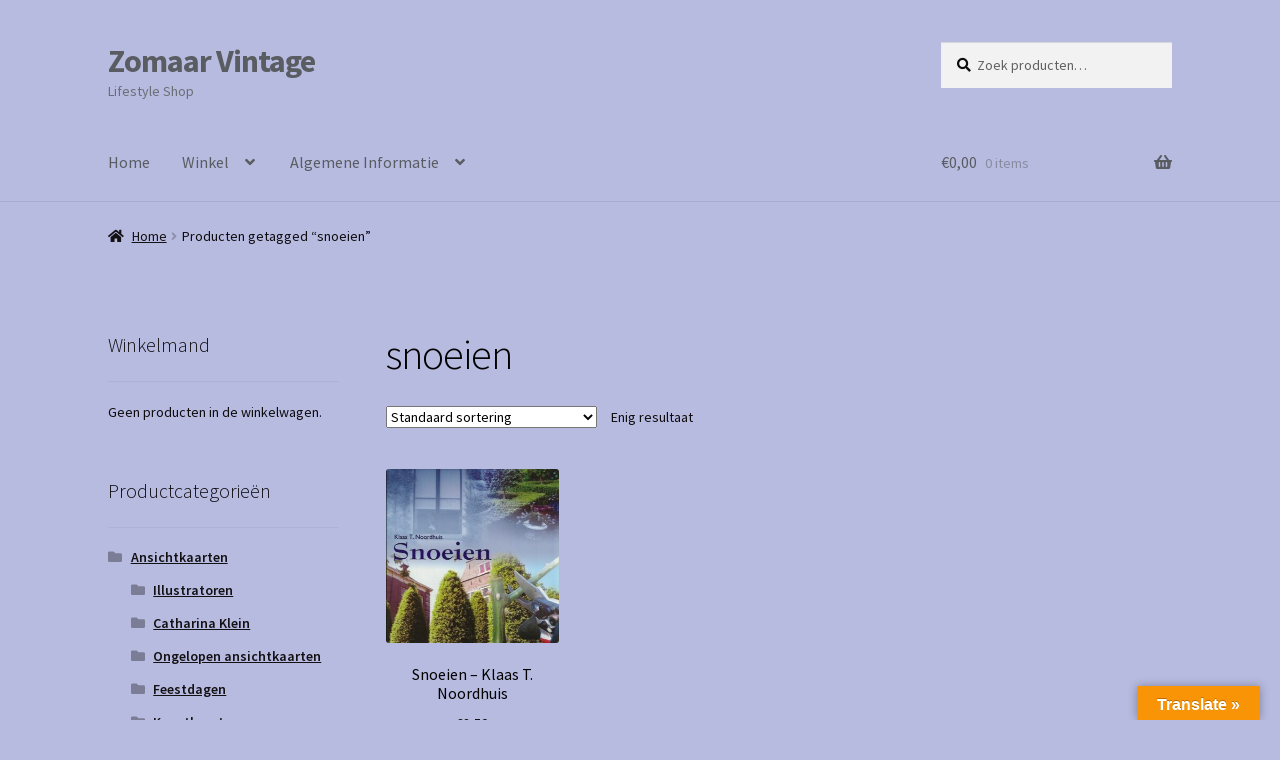

--- FILE ---
content_type: text/html; charset=UTF-8
request_url: https://www.zomaarvintage.nl/index.php/product-tag/snoeien/
body_size: 10150
content:
<!doctype html>
<html lang="nl-NL">
<head>
<meta charset="UTF-8">
<meta name="viewport" content="width=device-width, initial-scale=1">
<link rel="profile" href="http://gmpg.org/xfn/11">
<link rel="pingback" href="https://www.zomaarvintage.nl/xmlrpc.php">

<title>snoeien &#8211; Zomaar Vintage</title>
<meta name='robots' content='max-image-preview:large' />
<link rel='dns-prefetch' href='//translate.google.com' />
<link rel='dns-prefetch' href='//ws.sharethis.com' />
<link rel='dns-prefetch' href='//fonts.googleapis.com' />
<link rel="alternate" type="application/rss+xml" title="Zomaar Vintage &raquo; feed" href="https://www.zomaarvintage.nl/index.php/feed/" />
<link rel="alternate" type="application/rss+xml" title="Zomaar Vintage &raquo; snoeien Tag feed" href="https://www.zomaarvintage.nl/index.php/product-tag/snoeien/feed/" />
<style id='wp-img-auto-sizes-contain-inline-css'>
img:is([sizes=auto i],[sizes^="auto," i]){contain-intrinsic-size:3000px 1500px}
/*# sourceURL=wp-img-auto-sizes-contain-inline-css */
</style>
<style id='wp-block-library-inline-css'>
:root{--wp-block-synced-color:#7a00df;--wp-block-synced-color--rgb:122,0,223;--wp-bound-block-color:var(--wp-block-synced-color);--wp-editor-canvas-background:#ddd;--wp-admin-theme-color:#007cba;--wp-admin-theme-color--rgb:0,124,186;--wp-admin-theme-color-darker-10:#006ba1;--wp-admin-theme-color-darker-10--rgb:0,107,160.5;--wp-admin-theme-color-darker-20:#005a87;--wp-admin-theme-color-darker-20--rgb:0,90,135;--wp-admin-border-width-focus:2px}@media (min-resolution:192dpi){:root{--wp-admin-border-width-focus:1.5px}}.wp-element-button{cursor:pointer}:root .has-very-light-gray-background-color{background-color:#eee}:root .has-very-dark-gray-background-color{background-color:#313131}:root .has-very-light-gray-color{color:#eee}:root .has-very-dark-gray-color{color:#313131}:root .has-vivid-green-cyan-to-vivid-cyan-blue-gradient-background{background:linear-gradient(135deg,#00d084,#0693e3)}:root .has-purple-crush-gradient-background{background:linear-gradient(135deg,#34e2e4,#4721fb 50%,#ab1dfe)}:root .has-hazy-dawn-gradient-background{background:linear-gradient(135deg,#faaca8,#dad0ec)}:root .has-subdued-olive-gradient-background{background:linear-gradient(135deg,#fafae1,#67a671)}:root .has-atomic-cream-gradient-background{background:linear-gradient(135deg,#fdd79a,#004a59)}:root .has-nightshade-gradient-background{background:linear-gradient(135deg,#330968,#31cdcf)}:root .has-midnight-gradient-background{background:linear-gradient(135deg,#020381,#2874fc)}:root{--wp--preset--font-size--normal:16px;--wp--preset--font-size--huge:42px}.has-regular-font-size{font-size:1em}.has-larger-font-size{font-size:2.625em}.has-normal-font-size{font-size:var(--wp--preset--font-size--normal)}.has-huge-font-size{font-size:var(--wp--preset--font-size--huge)}.has-text-align-center{text-align:center}.has-text-align-left{text-align:left}.has-text-align-right{text-align:right}.has-fit-text{white-space:nowrap!important}#end-resizable-editor-section{display:none}.aligncenter{clear:both}.items-justified-left{justify-content:flex-start}.items-justified-center{justify-content:center}.items-justified-right{justify-content:flex-end}.items-justified-space-between{justify-content:space-between}.screen-reader-text{border:0;clip-path:inset(50%);height:1px;margin:-1px;overflow:hidden;padding:0;position:absolute;width:1px;word-wrap:normal!important}.screen-reader-text:focus{background-color:#ddd;clip-path:none;color:#444;display:block;font-size:1em;height:auto;left:5px;line-height:normal;padding:15px 23px 14px;text-decoration:none;top:5px;width:auto;z-index:100000}html :where(.has-border-color){border-style:solid}html :where([style*=border-top-color]){border-top-style:solid}html :where([style*=border-right-color]){border-right-style:solid}html :where([style*=border-bottom-color]){border-bottom-style:solid}html :where([style*=border-left-color]){border-left-style:solid}html :where([style*=border-width]){border-style:solid}html :where([style*=border-top-width]){border-top-style:solid}html :where([style*=border-right-width]){border-right-style:solid}html :where([style*=border-bottom-width]){border-bottom-style:solid}html :where([style*=border-left-width]){border-left-style:solid}html :where(img[class*=wp-image-]){height:auto;max-width:100%}:where(figure){margin:0 0 1em}html :where(.is-position-sticky){--wp-admin--admin-bar--position-offset:var(--wp-admin--admin-bar--height,0px)}@media screen and (max-width:600px){html :where(.is-position-sticky){--wp-admin--admin-bar--position-offset:0px}}

/*# sourceURL=wp-block-library-inline-css */
</style><style id='global-styles-inline-css'>
:root{--wp--preset--aspect-ratio--square: 1;--wp--preset--aspect-ratio--4-3: 4/3;--wp--preset--aspect-ratio--3-4: 3/4;--wp--preset--aspect-ratio--3-2: 3/2;--wp--preset--aspect-ratio--2-3: 2/3;--wp--preset--aspect-ratio--16-9: 16/9;--wp--preset--aspect-ratio--9-16: 9/16;--wp--preset--color--black: #000000;--wp--preset--color--cyan-bluish-gray: #abb8c3;--wp--preset--color--white: #ffffff;--wp--preset--color--pale-pink: #f78da7;--wp--preset--color--vivid-red: #cf2e2e;--wp--preset--color--luminous-vivid-orange: #ff6900;--wp--preset--color--luminous-vivid-amber: #fcb900;--wp--preset--color--light-green-cyan: #7bdcb5;--wp--preset--color--vivid-green-cyan: #00d084;--wp--preset--color--pale-cyan-blue: #8ed1fc;--wp--preset--color--vivid-cyan-blue: #0693e3;--wp--preset--color--vivid-purple: #9b51e0;--wp--preset--gradient--vivid-cyan-blue-to-vivid-purple: linear-gradient(135deg,rgb(6,147,227) 0%,rgb(155,81,224) 100%);--wp--preset--gradient--light-green-cyan-to-vivid-green-cyan: linear-gradient(135deg,rgb(122,220,180) 0%,rgb(0,208,130) 100%);--wp--preset--gradient--luminous-vivid-amber-to-luminous-vivid-orange: linear-gradient(135deg,rgb(252,185,0) 0%,rgb(255,105,0) 100%);--wp--preset--gradient--luminous-vivid-orange-to-vivid-red: linear-gradient(135deg,rgb(255,105,0) 0%,rgb(207,46,46) 100%);--wp--preset--gradient--very-light-gray-to-cyan-bluish-gray: linear-gradient(135deg,rgb(238,238,238) 0%,rgb(169,184,195) 100%);--wp--preset--gradient--cool-to-warm-spectrum: linear-gradient(135deg,rgb(74,234,220) 0%,rgb(151,120,209) 20%,rgb(207,42,186) 40%,rgb(238,44,130) 60%,rgb(251,105,98) 80%,rgb(254,248,76) 100%);--wp--preset--gradient--blush-light-purple: linear-gradient(135deg,rgb(255,206,236) 0%,rgb(152,150,240) 100%);--wp--preset--gradient--blush-bordeaux: linear-gradient(135deg,rgb(254,205,165) 0%,rgb(254,45,45) 50%,rgb(107,0,62) 100%);--wp--preset--gradient--luminous-dusk: linear-gradient(135deg,rgb(255,203,112) 0%,rgb(199,81,192) 50%,rgb(65,88,208) 100%);--wp--preset--gradient--pale-ocean: linear-gradient(135deg,rgb(255,245,203) 0%,rgb(182,227,212) 50%,rgb(51,167,181) 100%);--wp--preset--gradient--electric-grass: linear-gradient(135deg,rgb(202,248,128) 0%,rgb(113,206,126) 100%);--wp--preset--gradient--midnight: linear-gradient(135deg,rgb(2,3,129) 0%,rgb(40,116,252) 100%);--wp--preset--font-size--small: 14px;--wp--preset--font-size--medium: 23px;--wp--preset--font-size--large: 26px;--wp--preset--font-size--x-large: 42px;--wp--preset--font-size--normal: 16px;--wp--preset--font-size--huge: 37px;--wp--preset--spacing--20: 0.44rem;--wp--preset--spacing--30: 0.67rem;--wp--preset--spacing--40: 1rem;--wp--preset--spacing--50: 1.5rem;--wp--preset--spacing--60: 2.25rem;--wp--preset--spacing--70: 3.38rem;--wp--preset--spacing--80: 5.06rem;--wp--preset--shadow--natural: 6px 6px 9px rgba(0, 0, 0, 0.2);--wp--preset--shadow--deep: 12px 12px 50px rgba(0, 0, 0, 0.4);--wp--preset--shadow--sharp: 6px 6px 0px rgba(0, 0, 0, 0.2);--wp--preset--shadow--outlined: 6px 6px 0px -3px rgb(255, 255, 255), 6px 6px rgb(0, 0, 0);--wp--preset--shadow--crisp: 6px 6px 0px rgb(0, 0, 0);}:root :where(.is-layout-flow) > :first-child{margin-block-start: 0;}:root :where(.is-layout-flow) > :last-child{margin-block-end: 0;}:root :where(.is-layout-flow) > *{margin-block-start: 24px;margin-block-end: 0;}:root :where(.is-layout-constrained) > :first-child{margin-block-start: 0;}:root :where(.is-layout-constrained) > :last-child{margin-block-end: 0;}:root :where(.is-layout-constrained) > *{margin-block-start: 24px;margin-block-end: 0;}:root :where(.is-layout-flex){gap: 24px;}:root :where(.is-layout-grid){gap: 24px;}body .is-layout-flex{display: flex;}.is-layout-flex{flex-wrap: wrap;align-items: center;}.is-layout-flex > :is(*, div){margin: 0;}body .is-layout-grid{display: grid;}.is-layout-grid > :is(*, div){margin: 0;}.has-black-color{color: var(--wp--preset--color--black) !important;}.has-cyan-bluish-gray-color{color: var(--wp--preset--color--cyan-bluish-gray) !important;}.has-white-color{color: var(--wp--preset--color--white) !important;}.has-pale-pink-color{color: var(--wp--preset--color--pale-pink) !important;}.has-vivid-red-color{color: var(--wp--preset--color--vivid-red) !important;}.has-luminous-vivid-orange-color{color: var(--wp--preset--color--luminous-vivid-orange) !important;}.has-luminous-vivid-amber-color{color: var(--wp--preset--color--luminous-vivid-amber) !important;}.has-light-green-cyan-color{color: var(--wp--preset--color--light-green-cyan) !important;}.has-vivid-green-cyan-color{color: var(--wp--preset--color--vivid-green-cyan) !important;}.has-pale-cyan-blue-color{color: var(--wp--preset--color--pale-cyan-blue) !important;}.has-vivid-cyan-blue-color{color: var(--wp--preset--color--vivid-cyan-blue) !important;}.has-vivid-purple-color{color: var(--wp--preset--color--vivid-purple) !important;}.has-black-background-color{background-color: var(--wp--preset--color--black) !important;}.has-cyan-bluish-gray-background-color{background-color: var(--wp--preset--color--cyan-bluish-gray) !important;}.has-white-background-color{background-color: var(--wp--preset--color--white) !important;}.has-pale-pink-background-color{background-color: var(--wp--preset--color--pale-pink) !important;}.has-vivid-red-background-color{background-color: var(--wp--preset--color--vivid-red) !important;}.has-luminous-vivid-orange-background-color{background-color: var(--wp--preset--color--luminous-vivid-orange) !important;}.has-luminous-vivid-amber-background-color{background-color: var(--wp--preset--color--luminous-vivid-amber) !important;}.has-light-green-cyan-background-color{background-color: var(--wp--preset--color--light-green-cyan) !important;}.has-vivid-green-cyan-background-color{background-color: var(--wp--preset--color--vivid-green-cyan) !important;}.has-pale-cyan-blue-background-color{background-color: var(--wp--preset--color--pale-cyan-blue) !important;}.has-vivid-cyan-blue-background-color{background-color: var(--wp--preset--color--vivid-cyan-blue) !important;}.has-vivid-purple-background-color{background-color: var(--wp--preset--color--vivid-purple) !important;}.has-black-border-color{border-color: var(--wp--preset--color--black) !important;}.has-cyan-bluish-gray-border-color{border-color: var(--wp--preset--color--cyan-bluish-gray) !important;}.has-white-border-color{border-color: var(--wp--preset--color--white) !important;}.has-pale-pink-border-color{border-color: var(--wp--preset--color--pale-pink) !important;}.has-vivid-red-border-color{border-color: var(--wp--preset--color--vivid-red) !important;}.has-luminous-vivid-orange-border-color{border-color: var(--wp--preset--color--luminous-vivid-orange) !important;}.has-luminous-vivid-amber-border-color{border-color: var(--wp--preset--color--luminous-vivid-amber) !important;}.has-light-green-cyan-border-color{border-color: var(--wp--preset--color--light-green-cyan) !important;}.has-vivid-green-cyan-border-color{border-color: var(--wp--preset--color--vivid-green-cyan) !important;}.has-pale-cyan-blue-border-color{border-color: var(--wp--preset--color--pale-cyan-blue) !important;}.has-vivid-cyan-blue-border-color{border-color: var(--wp--preset--color--vivid-cyan-blue) !important;}.has-vivid-purple-border-color{border-color: var(--wp--preset--color--vivid-purple) !important;}.has-vivid-cyan-blue-to-vivid-purple-gradient-background{background: var(--wp--preset--gradient--vivid-cyan-blue-to-vivid-purple) !important;}.has-light-green-cyan-to-vivid-green-cyan-gradient-background{background: var(--wp--preset--gradient--light-green-cyan-to-vivid-green-cyan) !important;}.has-luminous-vivid-amber-to-luminous-vivid-orange-gradient-background{background: var(--wp--preset--gradient--luminous-vivid-amber-to-luminous-vivid-orange) !important;}.has-luminous-vivid-orange-to-vivid-red-gradient-background{background: var(--wp--preset--gradient--luminous-vivid-orange-to-vivid-red) !important;}.has-very-light-gray-to-cyan-bluish-gray-gradient-background{background: var(--wp--preset--gradient--very-light-gray-to-cyan-bluish-gray) !important;}.has-cool-to-warm-spectrum-gradient-background{background: var(--wp--preset--gradient--cool-to-warm-spectrum) !important;}.has-blush-light-purple-gradient-background{background: var(--wp--preset--gradient--blush-light-purple) !important;}.has-blush-bordeaux-gradient-background{background: var(--wp--preset--gradient--blush-bordeaux) !important;}.has-luminous-dusk-gradient-background{background: var(--wp--preset--gradient--luminous-dusk) !important;}.has-pale-ocean-gradient-background{background: var(--wp--preset--gradient--pale-ocean) !important;}.has-electric-grass-gradient-background{background: var(--wp--preset--gradient--electric-grass) !important;}.has-midnight-gradient-background{background: var(--wp--preset--gradient--midnight) !important;}.has-small-font-size{font-size: var(--wp--preset--font-size--small) !important;}.has-medium-font-size{font-size: var(--wp--preset--font-size--medium) !important;}.has-large-font-size{font-size: var(--wp--preset--font-size--large) !important;}.has-x-large-font-size{font-size: var(--wp--preset--font-size--x-large) !important;}
/*# sourceURL=global-styles-inline-css */
</style>

<style id='classic-theme-styles-inline-css'>
/*! This file is auto-generated */
.wp-block-button__link{color:#fff;background-color:#32373c;border-radius:9999px;box-shadow:none;text-decoration:none;padding:calc(.667em + 2px) calc(1.333em + 2px);font-size:1.125em}.wp-block-file__button{background:#32373c;color:#fff;text-decoration:none}
/*# sourceURL=/wp-includes/css/classic-themes.min.css */
</style>
<style id='woocommerce-inline-inline-css'>
.woocommerce form .form-row .required { visibility: visible; }
/*# sourceURL=woocommerce-inline-inline-css */
</style>
<link rel='stylesheet' id='wpo_min-header-0-css' href='https://www.zomaarvintage.nl/wp-content/cache/wpo-minify/1767278939/assets/wpo-minify-header-e2136686.min.css' media='all' />
<script src="https://www.zomaarvintage.nl/wp-content/cache/wpo-minify/1767278939/assets/wpo-minify-header-7bab0e4d.min.js" id="wpo_min-header-0-js"></script>
<script id="wpo_min-header-1-js-extra">
var wc_add_to_cart_params = {"ajax_url":"/wp-admin/admin-ajax.php","wc_ajax_url":"/?wc-ajax=%%endpoint%%","i18n_view_cart":"Bekijk winkelwagen","cart_url":"https://www.zomaarvintage.nl/index.php/winkel/winkelmand/","is_cart":"","cart_redirect_after_add":"no"};
var woocommerce_params = {"ajax_url":"/wp-admin/admin-ajax.php","wc_ajax_url":"/?wc-ajax=%%endpoint%%","i18n_password_show":"Wachtwoord weergeven","i18n_password_hide":"Wachtwoord verbergen"};
var wc_cart_fragments_params = {"ajax_url":"/wp-admin/admin-ajax.php","wc_ajax_url":"/?wc-ajax=%%endpoint%%","cart_hash_key":"wc_cart_hash_74e5ac434c26ba61c117ba4382841c80","fragment_name":"wc_fragments_74e5ac434c26ba61c117ba4382841c80","request_timeout":"5000"};
//# sourceURL=wpo_min-header-1-js-extra
</script>
<script src="https://www.zomaarvintage.nl/wp-content/cache/wpo-minify/1767278939/assets/wpo-minify-header-30eb46e7.min.js" id="wpo_min-header-1-js" defer data-wp-strategy="defer"></script>
<script id='st_insights_js' src="https://ws.sharethis.com/button/st_insights.js?publisher=eba0f3ba-f9ab-408c-bc68-c28af5afe749&amp;product=feather&amp;ver=1762938506" id="feather-sharethis-js"></script>
<link rel="https://api.w.org/" href="https://www.zomaarvintage.nl/index.php/wp-json/" /><link rel="alternate" title="JSON" type="application/json" href="https://www.zomaarvintage.nl/index.php/wp-json/wp/v2/product_tag/2171" /><link rel="EditURI" type="application/rsd+xml" title="RSD" href="https://www.zomaarvintage.nl/xmlrpc.php?rsd" />
<meta name="generator" content="WordPress 6.9" />
<meta name="generator" content="WooCommerce 10.4.3" />
<style>#google_language_translator{width:auto!important;}div.skiptranslate.goog-te-gadget{display:inline!important;}.goog-tooltip{display: none!important;}.goog-tooltip:hover{display: none!important;}.goog-text-highlight{background-color:transparent!important;border:none!important;box-shadow:none!important;}#google_language_translator select.goog-te-combo{color:#32373c;}#google_language_translator{color:transparent;}body{top:0px!important;}#goog-gt-{display:none!important;}font font{background-color:transparent!important;box-shadow:none!important;position:initial!important;}#glt-translate-trigger > span{color:#ffffff;}#glt-translate-trigger{background:#f89406;}</style>	<noscript><style>.woocommerce-product-gallery{ opacity: 1 !important; }</style></noscript>
	
<style type="text/css"></style>
<meta property="fb:app_id" content="https://www.facebook.com/zomaarvintage/" /><script>
			window.fbAsyncInit = function() {
				FB.init({
					appId      : https://www.facebook.com/zomaarvintage/,
					xfbml      : true,
					version    : 'v2.8'
				});
				FB.AppEvents.logPageView();
			};

			(function(d, s, id){
				var js, fjs = d.getElementsByTagName(s)[0];
				if (d.getElementById(id)) {return;}
				js = d.createElement(s); js.id = id;
				js.src = "https://connect.facebook.net/en_US/sdk.js";
				fjs.parentNode.insertBefore(js, fjs);
			}(document, 'script', 'facebook-jssdk'));
		</script><style id="custom-background-css">
body.custom-background { background-color: #b7bbe0; }
</style>
	<style>
.synved-social-resolution-single {
display: inline-block;
}
.synved-social-resolution-normal {
display: inline-block;
}
.synved-social-resolution-hidef {
display: none;
}

@media only screen and (min--moz-device-pixel-ratio: 2),
only screen and (-o-min-device-pixel-ratio: 2/1),
only screen and (-webkit-min-device-pixel-ratio: 2),
only screen and (min-device-pixel-ratio: 2),
only screen and (min-resolution: 2dppx),
only screen and (min-resolution: 192dpi) {
	.synved-social-resolution-normal {
	display: none;
	}
	.synved-social-resolution-hidef {
	display: inline-block;
	}
}
</style><link rel="icon" href="https://www.zomaarvintage.nl/wp-content/uploads/2015/09/cropped-cropped-cropped-cropped-cropped-nl_NL_image_header_5-2-32x32.jpg" sizes="32x32" />
<link rel="icon" href="https://www.zomaarvintage.nl/wp-content/uploads/2015/09/cropped-cropped-cropped-cropped-cropped-nl_NL_image_header_5-2-192x192.jpg" sizes="192x192" />
<link rel="apple-touch-icon" href="https://www.zomaarvintage.nl/wp-content/uploads/2015/09/cropped-cropped-cropped-cropped-cropped-nl_NL_image_header_5-2-180x180.jpg" />
<meta name="msapplication-TileImage" content="https://www.zomaarvintage.nl/wp-content/uploads/2015/09/cropped-cropped-cropped-cropped-cropped-nl_NL_image_header_5-2-270x270.jpg" />
<link rel='stylesheet' id='wpo_min-footer-0-css' href='https://www.zomaarvintage.nl/wp-content/cache/wpo-minify/1767278939/assets/wpo-minify-footer-17ad1091.min.css' media='all' />
</head>

<body class="archive tax-product_tag term-snoeien term-2171 custom-background wp-embed-responsive wp-theme-storefront theme-storefront woocommerce woocommerce-page woocommerce-no-js storefront-align-wide left-sidebar woocommerce-active">



<div id="page" class="hfeed site">
	
	<header id="masthead" class="site-header" role="banner" style="">

		<div class="col-full">		<a class="skip-link screen-reader-text" href="#site-navigation">Ga door naar navigatie</a>
		<a class="skip-link screen-reader-text" href="#content">Ga naar de inhoud</a>
				<div class="site-branding">
			<div class="beta site-title"><a href="https://www.zomaarvintage.nl/" rel="home">Zomaar Vintage</a></div><p class="site-description">Lifestyle Shop</p>		</div>
					<div class="site-search">
				<div class="widget woocommerce widget_product_search"><form role="search" method="get" class="woocommerce-product-search" action="https://www.zomaarvintage.nl/">
	<label class="screen-reader-text" for="woocommerce-product-search-field-0">Zoeken naar:</label>
	<input type="search" id="woocommerce-product-search-field-0" class="search-field" placeholder="Zoek producten&hellip;" value="" name="s" />
	<button type="submit" value="Zoeken" class="">Zoeken</button>
	<input type="hidden" name="post_type" value="product" />
</form>
</div>			</div>
			</div><div class="storefront-primary-navigation"><div class="col-full">		<nav id="site-navigation" class="main-navigation" role="navigation" aria-label="Hoofdmenu">
		<button id="site-navigation-menu-toggle" class="menu-toggle" aria-controls="site-navigation" aria-expanded="false"><span>Menu</span></button>
			<div class="menu"><ul>
<li ><a href="https://www.zomaarvintage.nl/">Home</a></li><li class="page_item page-item-4 current_page_parent page_item_has_children"><a href="https://www.zomaarvintage.nl/index.php/winkel/">Winkel</a>
<ul class='children'>
	<li class="page_item page-item-6"><a href="https://www.zomaarvintage.nl/index.php/winkel/afrekenen/">Afrekenen</a></li>
	<li class="page_item page-item-5"><a href="https://www.zomaarvintage.nl/index.php/winkel/winkelmand/">Winkelmand</a></li>
</ul>
</li>
<li class="page_item page-item-1423 page_item_has_children"><a href="https://www.zomaarvintage.nl/index.php/algemene-informatie/">Algemene Informatie</a>
<ul class='children'>
	<li class="page_item page-item-2"><a href="https://www.zomaarvintage.nl/index.php/algemene-informatie/algemene-voorwaarden/">Algemene voorwaarden</a></li>
	<li class="page_item page-item-177"><a href="https://www.zomaarvintage.nl/index.php/algemene-informatie/betaling-en-verzending/">Betaling en verzending</a></li>
	<li class="page_item page-item-23585"><a href="https://www.zomaarvintage.nl/index.php/algemene-informatie/privacybeleid/">Privacybeleid</a></li>
</ul>
</li>
</ul></div>
<div class="menu"><ul>
<li ><a href="https://www.zomaarvintage.nl/">Home</a></li><li class="page_item page-item-4 current_page_parent page_item_has_children"><a href="https://www.zomaarvintage.nl/index.php/winkel/">Winkel</a>
<ul class='children'>
	<li class="page_item page-item-6"><a href="https://www.zomaarvintage.nl/index.php/winkel/afrekenen/">Afrekenen</a></li>
	<li class="page_item page-item-5"><a href="https://www.zomaarvintage.nl/index.php/winkel/winkelmand/">Winkelmand</a></li>
</ul>
</li>
<li class="page_item page-item-1423 page_item_has_children"><a href="https://www.zomaarvintage.nl/index.php/algemene-informatie/">Algemene Informatie</a>
<ul class='children'>
	<li class="page_item page-item-2"><a href="https://www.zomaarvintage.nl/index.php/algemene-informatie/algemene-voorwaarden/">Algemene voorwaarden</a></li>
	<li class="page_item page-item-177"><a href="https://www.zomaarvintage.nl/index.php/algemene-informatie/betaling-en-verzending/">Betaling en verzending</a></li>
	<li class="page_item page-item-23585"><a href="https://www.zomaarvintage.nl/index.php/algemene-informatie/privacybeleid/">Privacybeleid</a></li>
</ul>
</li>
</ul></div>
		</nav><!-- #site-navigation -->
				<ul id="site-header-cart" class="site-header-cart menu">
			<li class="">
							<a class="cart-contents" href="https://www.zomaarvintage.nl/index.php/winkel/winkelmand/" title="Bekijk je winkelwagen">
								<span class="woocommerce-Price-amount amount"><span class="woocommerce-Price-currencySymbol">&euro;</span>0,00</span> <span class="count">0 items</span>
			</a>
					</li>
			<li>
				<div class="widget woocommerce widget_shopping_cart"><div class="widget_shopping_cart_content"></div></div>			</li>
		</ul>
			</div></div>
	</header><!-- #masthead -->

	<div class="storefront-breadcrumb"><div class="col-full"><nav class="woocommerce-breadcrumb" aria-label="kruimelpad"><a href="https://www.zomaarvintage.nl">Home</a><span class="breadcrumb-separator"> / </span>Producten getagged &ldquo;snoeien&rdquo;</nav></div></div>
	<div id="content" class="site-content" tabindex="-1">
		<div class="col-full">

		<div class="woocommerce"></div>		<div id="primary" class="content-area">
			<main id="main" class="site-main" role="main">
		<header class="woocommerce-products-header">
			<h1 class="woocommerce-products-header__title page-title">snoeien</h1>
	
	</header>
<div class="storefront-sorting"><div class="woocommerce-notices-wrapper"></div><form class="woocommerce-ordering" method="get">
		<select
		name="orderby"
		class="orderby"
					aria-label="Winkelbestelling"
			>
					<option value="menu_order"  selected='selected'>Standaard sortering</option>
					<option value="popularity" >Sorteer op populariteit</option>
					<option value="date" >Sorteren op nieuwste</option>
					<option value="price" >Sorteer op prijs: laag naar hoog</option>
					<option value="price-desc" >Sorteer op prijs: hoog naar laag</option>
			</select>
	<input type="hidden" name="paged" value="1" />
	</form>
<p class="woocommerce-result-count" role="alert" aria-relevant="all" >
	Enig resultaat</p>
</div><ul class="products columns-4">
<li class="product type-product post-24314 status-publish first instock product_cat-bloemen-planten-tuin product_cat-boeken product_tag-klaas-t-noordhuis product_tag-snoeien has-post-thumbnail shipping-taxable purchasable product-type-simple">
	<a href="https://www.zomaarvintage.nl/index.php/product/snoeien-klaas-t-noordhuis/" class="woocommerce-LoopProduct-link woocommerce-loop-product__link"><img width="324" height="324" src="https://www.zomaarvintage.nl/wp-content/uploads/2021/02/Snoeien-1-324x324.jpg" class="attachment-woocommerce_thumbnail size-woocommerce_thumbnail" alt="Snoeien  -  Klaas T. Noordhuis" decoding="async" fetchpriority="high" srcset="https://www.zomaarvintage.nl/wp-content/uploads/2021/02/Snoeien-1-324x324.jpg 324w, https://www.zomaarvintage.nl/wp-content/uploads/2021/02/Snoeien-1-150x150.jpg 150w, https://www.zomaarvintage.nl/wp-content/uploads/2021/02/Snoeien-1-100x100.jpg 100w" sizes="(max-width: 324px) 100vw, 324px" /><h2 class="woocommerce-loop-product__title">Snoeien  &#8211;  Klaas T. Noordhuis</h2>
	<span class="price"><span class="woocommerce-Price-amount amount"><bdi><span class="woocommerce-Price-currencySymbol">&euro;</span>2,50</bdi></span></span>
</a><a href="/index.php/product-tag/snoeien/?add-to-cart=24314" aria-describedby="woocommerce_loop_add_to_cart_link_describedby_24314" data-quantity="1" class="button product_type_simple add_to_cart_button ajax_add_to_cart" data-product_id="24314" data-product_sku="" aria-label="Toevoegen aan winkelwagen: &ldquo;Snoeien  -  Klaas T. Noordhuis&ldquo;" rel="nofollow" data-success_message="&ldquo;Snoeien  -  Klaas T. Noordhuis&rdquo; is toegevoegd aan je winkelwagen" role="button">Toevoegen aan winkelwagen</a>	<span id="woocommerce_loop_add_to_cart_link_describedby_24314" class="screen-reader-text">
			</span>
</li>
</ul>
<div class="storefront-sorting"><form class="woocommerce-ordering" method="get">
		<select
		name="orderby"
		class="orderby"
					aria-label="Winkelbestelling"
			>
					<option value="menu_order"  selected='selected'>Standaard sortering</option>
					<option value="popularity" >Sorteer op populariteit</option>
					<option value="date" >Sorteren op nieuwste</option>
					<option value="price" >Sorteer op prijs: laag naar hoog</option>
					<option value="price-desc" >Sorteer op prijs: hoog naar laag</option>
			</select>
	<input type="hidden" name="paged" value="1" />
	</form>
<p class="woocommerce-result-count" role="alert" aria-relevant="all" >
	Enig resultaat</p>
</div>			</main><!-- #main -->
		</div><!-- #primary -->

		
<div id="secondary" class="widget-area" role="complementary">
	<div id="woocommerce_widget_cart-2" class="widget woocommerce widget_shopping_cart"><span class="gamma widget-title">Winkelmand</span><div class="widget_shopping_cart_content"></div></div><div id="woocommerce_product_categories-2" class="widget woocommerce widget_product_categories"><span class="gamma widget-title">Productcategorieën</span><ul class="product-categories"><li class="cat-item cat-item-10 cat-parent"><a href="https://www.zomaarvintage.nl/index.php/product-categorie/vintage-ansichtkaarten-oude-ansichtkaarten-nederlandse-illustratoren-oude-kinderkaarten-vintage-kaarten-sprookjes-vintage-postcards/">Ansichtkaarten</a><ul class='children'>
<li class="cat-item cat-item-62"><a href="https://www.zomaarvintage.nl/index.php/product-categorie/vintage-ansichtkaarten-oude-ansichtkaarten-nederlandse-illustratoren-oude-kinderkaarten-vintage-kaarten-sprookjes-vintage-postcards/ansichtkaarten-vintage-ansichtkaarten/">Illustratoren</a></li>
<li class="cat-item cat-item-3379"><a href="https://www.zomaarvintage.nl/index.php/product-categorie/vintage-ansichtkaarten-oude-ansichtkaarten-nederlandse-illustratoren-oude-kinderkaarten-vintage-kaarten-sprookjes-vintage-postcards/catharina-klein/">Catharina Klein</a></li>
<li class="cat-item cat-item-63"><a href="https://www.zomaarvintage.nl/index.php/product-categorie/vintage-ansichtkaarten-oude-ansichtkaarten-nederlandse-illustratoren-oude-kinderkaarten-vintage-kaarten-sprookjes-vintage-postcards/ansichtkaarten-ongelopen/">Ongelopen ansichtkaarten</a></li>
<li class="cat-item cat-item-79"><a href="https://www.zomaarvintage.nl/index.php/product-categorie/vintage-ansichtkaarten-oude-ansichtkaarten-nederlandse-illustratoren-oude-kinderkaarten-vintage-kaarten-sprookjes-vintage-postcards/kerst-nieuwjaar-pasen/">Feestdagen</a></li>
<li class="cat-item cat-item-2336"><a href="https://www.zomaarvintage.nl/index.php/product-categorie/vintage-ansichtkaarten-oude-ansichtkaarten-nederlandse-illustratoren-oude-kinderkaarten-vintage-kaarten-sprookjes-vintage-postcards/kunstkaarten/">Kunstkaarten</a></li>
<li class="cat-item cat-item-126"><a href="https://www.zomaarvintage.nl/index.php/product-categorie/vintage-ansichtkaarten-oude-ansichtkaarten-nederlandse-illustratoren-oude-kinderkaarten-vintage-kaarten-sprookjes-vintage-postcards/fotokaarten/">Fotokaarten</a></li>
<li class="cat-item cat-item-178"><a href="https://www.zomaarvintage.nl/index.php/product-categorie/vintage-ansichtkaarten-oude-ansichtkaarten-nederlandse-illustratoren-oude-kinderkaarten-vintage-kaarten-sprookjes-vintage-postcards/plaatjes/">Plaatjes en stikkers</a></li>
</ul>
</li>
<li class="cat-item cat-item-24 cat-parent"><a href="https://www.zomaarvintage.nl/index.php/product-categorie/kinderboeken-oude-kinderboeken-pop-up-boeken-prentenboeken-vintage-sprookjes/">Kinderboeken (oud) - tot 1990</a><ul class='children'>
<li class="cat-item cat-item-4155"><a href="https://www.zomaarvintage.nl/index.php/product-categorie/kinderboeken-oude-kinderboeken-pop-up-boeken-prentenboeken-vintage-sprookjes/beatrix-potter/">Beatrix Potter</a></li>
<li class="cat-item cat-item-5197"><a href="https://www.zomaarvintage.nl/index.php/product-categorie/kinderboeken-oude-kinderboeken-pop-up-boeken-prentenboeken-vintage-sprookjes/karton/">Kartonboekjes</a></li>
<li class="cat-item cat-item-3184"><a href="https://www.zomaarvintage.nl/index.php/product-categorie/kinderboeken-oude-kinderboeken-pop-up-boeken-prentenboeken-vintage-sprookjes/pixi/">Pixi- en Pico boekjes</a></li>
<li class="cat-item cat-item-1103"><a href="https://www.zomaarvintage.nl/index.php/product-categorie/kinderboeken-oude-kinderboeken-pop-up-boeken-prentenboeken-vintage-sprookjes/engels-duitstalig/">Engels-, Duits- en Franstalig</a></li>
<li class="cat-item cat-item-717"><a href="https://www.zomaarvintage.nl/index.php/product-categorie/kinderboeken-oude-kinderboeken-pop-up-boeken-prentenboeken-vintage-sprookjes/educatief/">Educatief</a></li>
<li class="cat-item cat-item-156"><a href="https://www.zomaarvintage.nl/index.php/product-categorie/kinderboeken-oude-kinderboeken-pop-up-boeken-prentenboeken-vintage-sprookjes/pop-up/">Pop-up</a></li>
<li class="cat-item cat-item-78"><a href="https://www.zomaarvintage.nl/index.php/product-categorie/kinderboeken-oude-kinderboeken-pop-up-boeken-prentenboeken-vintage-sprookjes/sprookjes/">Sprookjes</a></li>
</ul>
</li>
<li class="cat-item cat-item-1206 cat-parent"><a href="https://www.zomaarvintage.nl/index.php/product-categorie/kinderboeken-na-1990/">Kinderboeken - vanaf 1990</a><ul class='children'>
<li class="cat-item cat-item-2494"><a href="https://www.zomaarvintage.nl/index.php/product-categorie/kinderboeken-na-1990/cd/">CD's</a></li>
</ul>
</li>
<li class="cat-item cat-item-1157 cat-parent"><a href="https://www.zomaarvintage.nl/index.php/product-categorie/boeken/">Boeken - Allerlei</a><ul class='children'>
<li class="cat-item cat-item-3449"><a href="https://www.zomaarvintage.nl/index.php/product-categorie/boeken/bloemen-planten-tuin/">Bloemen en planten</a></li>
<li class="cat-item cat-item-3254"><a href="https://www.zomaarvintage.nl/index.php/product-categorie/boeken/thriller/">Thrillers</a></li>
<li class="cat-item cat-item-2065"><a href="https://www.zomaarvintage.nl/index.php/product-categorie/boeken/kookboeken/">Kookboeken</a></li>
<li class="cat-item cat-item-2178"><a href="https://www.zomaarvintage.nl/index.php/product-categorie/boeken/litaratuur/">Literatuur</a></li>
</ul>
</li>
<li class="cat-item cat-item-334 cat-parent"><a href="https://www.zomaarvintage.nl/index.php/product-categorie/baby-vintage-babykleding/">Babyspul</a><ul class='children'>
<li class="cat-item cat-item-16"><a href="https://www.zomaarvintage.nl/index.php/product-categorie/baby-vintage-babykleding/kinderhoekje-baby-vintage-babykleding-babyjurkje/">Babykleding</a></li>
</ul>
</li>
<li class="cat-item cat-item-9 cat-parent"><a href="https://www.zomaarvintage.nl/index.php/product-categorie/serviesgoed-brocante-serviesgoed-brocante-aardewerk-kop-en-schotel-theepot-mosa/">Serviesgoed</a><ul class='children'>
<li class="cat-item cat-item-30 cat-parent"><a href="https://www.zomaarvintage.nl/index.php/product-categorie/serviesgoed-brocante-serviesgoed-brocante-aardewerk-kop-en-schotel-theepot-mosa/brocante/">Brocante</a>	<ul class='children'>
<li class="cat-item cat-item-2487"><a href="https://www.zomaarvintage.nl/index.php/product-categorie/serviesgoed-brocante-serviesgoed-brocante-aardewerk-kop-en-schotel-theepot-mosa/brocante/porselein-aardewerk-beeldjes-borden/">Divers porselein en aardewerk</a></li>
	</ul>
</li>
<li class="cat-item cat-item-31 cat-parent"><a href="https://www.zomaarvintage.nl/index.php/product-categorie/serviesgoed-brocante-serviesgoed-brocante-aardewerk-kop-en-schotel-theepot-mosa/vintage-serviesgoed-schalen-theepot-arzberg-koffiepot-schaal-kop-en-schotels/">Vintage</a>	<ul class='children'>
<li class="cat-item cat-item-1537"><a href="https://www.zomaarvintage.nl/index.php/product-categorie/serviesgoed-brocante-serviesgoed-brocante-aardewerk-kop-en-schotel-theepot-mosa/vintage-serviesgoed-schalen-theepot-arzberg-koffiepot-schaal-kop-en-schotels/nordic-vintage/">Nordic</a></li>
<li class="cat-item cat-item-1527"><a href="https://www.zomaarvintage.nl/index.php/product-categorie/serviesgoed-brocante-serviesgoed-brocante-aardewerk-kop-en-schotel-theepot-mosa/vintage-serviesgoed-schalen-theepot-arzberg-koffiepot-schaal-kop-en-schotels/engels/">Engels aardewerk</a></li>
<li class="cat-item cat-item-108"><a href="https://www.zomaarvintage.nl/index.php/product-categorie/serviesgoed-brocante-serviesgoed-brocante-aardewerk-kop-en-schotel-theepot-mosa/vintage-serviesgoed-schalen-theepot-arzberg-koffiepot-schaal-kop-en-schotels/vintage/">Arzberg</a></li>
	</ul>
</li>
<li class="cat-item cat-item-32"><a href="https://www.zomaarvintage.nl/index.php/product-categorie/serviesgoed-brocante-serviesgoed-brocante-aardewerk-kop-en-schotel-theepot-mosa/glaswerk-vintage-glaswerk-brocante-glaswerk/">Glaswerk</a></li>
</ul>
</li>
<li class="cat-item cat-item-6 cat-parent"><a href="https://www.zomaarvintage.nl/index.php/product-categorie/vintage-en-wonen-vintage-lamp-krukje-lamp-koffer/">Wonen</a><ul class='children'>
<li class="cat-item cat-item-3922"><a href="https://www.zomaarvintage.nl/index.php/product-categorie/vintage-en-wonen-vintage-lamp-krukje-lamp-koffer/zilver/">Zilver</a></li>
</ul>
</li>
<li class="cat-item cat-item-7"><a href="https://www.zomaarvintage.nl/index.php/product-categorie/mode-en-accessoires-ketting-ringen-sjaaltjes/">Mode accessoires en sieraden</a></li>
<li class="cat-item cat-item-33"><a href="https://www.zomaarvintage.nl/index.php/product-categorie/broches-vintage/">Vintage broches</a></li>
<li class="cat-item cat-item-27 cat-parent"><a href="https://www.zomaarvintage.nl/index.php/product-categorie/puzzel-spel/">Puzzels, spellen en speelgoed - Uitverkoop spellen en puzzels.</a><ul class='children'>
<li class="cat-item cat-item-581"><a href="https://www.zomaarvintage.nl/index.php/product-categorie/puzzel-spel/kwartet/">Kwartetspellen</a></li>
<li class="cat-item cat-item-64 cat-parent"><a href="https://www.zomaarvintage.nl/index.php/product-categorie/puzzel-spel/puzzels/">Puzzels</a>	<ul class='children'>
<li class="cat-item cat-item-544"><a href="https://www.zomaarvintage.nl/index.php/product-categorie/puzzel-spel/puzzels/houten-puzzel/">Houten puzzels</a></li>
<li class="cat-item cat-item-76"><a href="https://www.zomaarvintage.nl/index.php/product-categorie/puzzel-spel/puzzels/sprookjes-puzzels/">Sprookjes puzzels</a></li>
	</ul>
</li>
</ul>
</li>
<li class="cat-item cat-item-25"><a href="https://www.zomaarvintage.nl/index.php/product-categorie/verkocht/">Zomaar Verkocht</a></li>
<li class="cat-item cat-item-777"><a href="https://www.zomaarvintage.nl/index.php/product-categorie/test/">...</a></li>
</ul></div><div id="synved_social_share-2" class="widget widget_synved_social_share"><span class="gamma widget-title">Sharing</span><div><a class="synved-social-button synved-social-button-share synved-social-size-24 synved-social-resolution-single synved-social-provider-facebook nolightbox" data-provider="facebook" target="_blank" rel="nofollow" title="Share on Facebook" href="http://www.facebook.com/sharer.php?u=https%3A%2F%2Fwww.zomaarvintage.nl%2Findex.php%2Fproduct-tag%2Fsnoeien%2F&#038;t=Snoeien%20%20%E2%80%93%20%20Klaas%20T.%20Noordhuis&#038;s=100&#038;p&#091;url&#093;=https%3A%2F%2Fwww.zomaarvintage.nl%2Findex.php%2Fproduct-tag%2Fsnoeien%2F&#038;p&#091;images&#093;&#091;0&#093;=https%3A%2F%2Fwww.zomaarvintage.nl%2Fwp-content%2Fuploads%2F2021%2F02%2FSnoeien-1.jpg&#038;p&#091;title&#093;=Snoeien%20%20%E2%80%93%20%20Klaas%20T.%20Noordhuis" style="font-size: 0px;width:24px;height:24px;margin:0;margin-bottom:5px;margin-right:5px"><img alt="Facebook" title="Share on Facebook" class="synved-share-image synved-social-image synved-social-image-share" width="24" height="24" style="display: inline;width:24px;height:24px;margin: 0;padding: 0;border: none;box-shadow: none" src="https://www.zomaarvintage.nl/wp-content/plugins/social-media-feather/synved-social/image/social/regular/48x48/facebook.png" /></a><a class="synved-social-button synved-social-button-share synved-social-size-24 synved-social-resolution-single synved-social-provider-twitter nolightbox" data-provider="twitter" target="_blank" rel="nofollow" title="Share on Twitter" href="http://twitter.com/share?url=https%3A%2F%2Fwww.zomaarvintage.nl%2Findex.php%2Fproduct-tag%2Fsnoeien%2F&#038;text=Hey%20check%20this%20out" style="font-size: 0px;width:24px;height:24px;margin:0;margin-bottom:5px;margin-right:5px"><img alt="twitter" title="Share on Twitter" class="synved-share-image synved-social-image synved-social-image-share" width="24" height="24" style="display: inline;width:24px;height:24px;margin: 0;padding: 0;border: none;box-shadow: none" src="https://www.zomaarvintage.nl/wp-content/plugins/social-media-feather/synved-social/image/social/regular/48x48/twitter.png" /></a><a class="synved-social-button synved-social-button-share synved-social-size-24 synved-social-resolution-single synved-social-provider-reddit nolightbox" data-provider="reddit" target="_blank" rel="nofollow" title="Share on Reddit" href="https://www.reddit.com/submit?url=https%3A%2F%2Fwww.zomaarvintage.nl%2Findex.php%2Fproduct-tag%2Fsnoeien%2F&#038;title=Snoeien%20%20%E2%80%93%20%20Klaas%20T.%20Noordhuis" style="font-size: 0px;width:24px;height:24px;margin:0;margin-bottom:5px;margin-right:5px"><img alt="reddit" title="Share on Reddit" class="synved-share-image synved-social-image synved-social-image-share" width="24" height="24" style="display: inline;width:24px;height:24px;margin: 0;padding: 0;border: none;box-shadow: none" src="https://www.zomaarvintage.nl/wp-content/plugins/social-media-feather/synved-social/image/social/regular/48x48/reddit.png" /></a><a class="synved-social-button synved-social-button-share synved-social-size-24 synved-social-resolution-single synved-social-provider-pinterest nolightbox" data-provider="pinterest" target="_blank" rel="nofollow" title="Pin it with Pinterest" href="http://pinterest.com/pin/create/button/?url=https%3A%2F%2Fwww.zomaarvintage.nl%2Findex.php%2Fproduct-tag%2Fsnoeien%2F&#038;media=https%3A%2F%2Fwww.zomaarvintage.nl%2Fwp-content%2Fuploads%2F2021%2F02%2FSnoeien-1.jpg&#038;description=Snoeien%20%20%E2%80%93%20%20Klaas%20T.%20Noordhuis" style="font-size: 0px;width:24px;height:24px;margin:0;margin-bottom:5px;margin-right:5px"><img alt="pinterest" title="Pin it with Pinterest" class="synved-share-image synved-social-image synved-social-image-share" width="24" height="24" style="display: inline;width:24px;height:24px;margin: 0;padding: 0;border: none;box-shadow: none" src="https://www.zomaarvintage.nl/wp-content/plugins/social-media-feather/synved-social/image/social/regular/48x48/pinterest.png" /></a><a class="synved-social-button synved-social-button-share synved-social-size-24 synved-social-resolution-single synved-social-provider-linkedin nolightbox" data-provider="linkedin" target="_blank" rel="nofollow" title="Share on Linkedin" href="https://www.linkedin.com/shareArticle?mini=true&#038;url=https%3A%2F%2Fwww.zomaarvintage.nl%2Findex.php%2Fproduct-tag%2Fsnoeien%2F&#038;title=Snoeien%20%20%E2%80%93%20%20Klaas%20T.%20Noordhuis" style="font-size: 0px;width:24px;height:24px;margin:0;margin-bottom:5px;margin-right:5px"><img alt="linkedin" title="Share on Linkedin" class="synved-share-image synved-social-image synved-social-image-share" width="24" height="24" style="display: inline;width:24px;height:24px;margin: 0;padding: 0;border: none;box-shadow: none" src="https://www.zomaarvintage.nl/wp-content/plugins/social-media-feather/synved-social/image/social/regular/48x48/linkedin.png" /></a><a class="synved-social-button synved-social-button-share synved-social-size-24 synved-social-resolution-single synved-social-provider-mail nolightbox" data-provider="mail" rel="nofollow" title="Share by email" href="mailto:?subject=Snoeien%20%20%E2%80%93%20%20Klaas%20T.%20Noordhuis&#038;body=Hey%20check%20this%20out:%20https%3A%2F%2Fwww.zomaarvintage.nl%2Findex.php%2Fproduct-tag%2Fsnoeien%2F" style="font-size: 0px;width:24px;height:24px;margin:0;margin-bottom:5px"><img alt="mail" title="Share by email" class="synved-share-image synved-social-image synved-social-image-share" width="24" height="24" style="display: inline;width:24px;height:24px;margin: 0;padding: 0;border: none;box-shadow: none" src="https://www.zomaarvintage.nl/wp-content/plugins/social-media-feather/synved-social/image/social/regular/48x48/mail.png" /></a></div></div></div><!-- #secondary -->

		</div><!-- .col-full -->
	</div><!-- #content -->

	
	<footer id="colophon" class="site-footer" role="contentinfo">
		<div class="col-full">

					<div class="site-info">
			&copy; Zomaar Vintage 2026
							<br />
				<a class="privacy-policy-link" href="https://www.zomaarvintage.nl/index.php/algemene-informatie/privacybeleid/" rel="privacy-policy">Privacybeleid</a><span role="separator" aria-hidden="true"></span><a href="https://woocommerce.com" target="_blank" title="WooCommerce - Het beste eCommerceplatform voor WordPress" rel="noreferrer nofollow">Gebouwd met WooCommerce</a>.					</div><!-- .site-info -->
				<div class="storefront-handheld-footer-bar">
			<ul class="columns-3">
									<li class="my-account">
						<a href="https://www.zomaarvintage.nl/?page_id=7">Mijn account</a>					</li>
									<li class="search">
						<a href="">Zoeken</a>			<div class="site-search">
				<div class="widget woocommerce widget_product_search"><form role="search" method="get" class="woocommerce-product-search" action="https://www.zomaarvintage.nl/">
	<label class="screen-reader-text" for="woocommerce-product-search-field-1">Zoeken naar:</label>
	<input type="search" id="woocommerce-product-search-field-1" class="search-field" placeholder="Zoek producten&hellip;" value="" name="s" />
	<button type="submit" value="Zoeken" class="">Zoeken</button>
	<input type="hidden" name="post_type" value="product" />
</form>
</div>			</div>
								</li>
									<li class="cart">
									<a class="footer-cart-contents" href="https://www.zomaarvintage.nl/index.php/winkel/winkelmand/">Winkelwagen				<span class="count">0</span>
			</a>
							</li>
							</ul>
		</div>
		
		</div><!-- .col-full -->
	</footer><!-- #colophon -->

	
</div><!-- #page -->

<script type="speculationrules">
{"prefetch":[{"source":"document","where":{"and":[{"href_matches":"/*"},{"not":{"href_matches":["/wp-*.php","/wp-admin/*","/wp-content/uploads/*","/wp-content/*","/wp-content/plugins/*","/wp-content/themes/storefront/*","/*\\?(.+)"]}},{"not":{"selector_matches":"a[rel~=\"nofollow\"]"}},{"not":{"selector_matches":".no-prefetch, .no-prefetch a"}}]},"eagerness":"conservative"}]}
</script>
<div id="glt-translate-trigger"><span class="notranslate">Translate &raquo;</span></div><div id="glt-toolbar"></div><div id="flags" style="display:none" class="size18"><ul id="sortable" class="ui-sortable"><li id="English"><a href="#" title="English" class="nturl notranslate en flag united-states"></a></li></ul></div><div id='glt-footer'><div id="google_language_translator" class="default-language-nl"></div></div><script>function GoogleLanguageTranslatorInit() { new google.translate.TranslateElement({pageLanguage: 'nl', includedLanguages:'en', autoDisplay: false}, 'google_language_translator');}</script><script type="application/ld+json">{"@context":"https://schema.org/","@type":"BreadcrumbList","itemListElement":[{"@type":"ListItem","position":1,"item":{"name":"Home","@id":"https://www.zomaarvintage.nl"}},{"@type":"ListItem","position":2,"item":{"name":"Producten getagged &amp;ldquo;snoeien&amp;rdquo;","@id":"https://www.zomaarvintage.nl/index.php/product-tag/snoeien/"}}]}</script>	<script>
		(function () {
			var c = document.body.className;
			c = c.replace(/woocommerce-no-js/, 'woocommerce-js');
			document.body.className = c;
		})();
	</script>
	<script src="https://www.zomaarvintage.nl/wp-content/cache/wpo-minify/1767278939/assets/wpo-minify-footer-35820514.min.js" id="wpo_min-footer-0-js"></script>
<script src="//translate.google.com/translate_a/element.js?cb=GoogleLanguageTranslatorInit" id="scripts-google-js"></script>
<script id="wpo_min-footer-2-js-extra">
var wc_order_attribution = {"params":{"lifetime":1.0e-5,"session":30,"base64":false,"ajaxurl":"https://www.zomaarvintage.nl/wp-admin/admin-ajax.php","prefix":"wc_order_attribution_","allowTracking":true},"fields":{"source_type":"current.typ","referrer":"current_add.rf","utm_campaign":"current.cmp","utm_source":"current.src","utm_medium":"current.mdm","utm_content":"current.cnt","utm_id":"current.id","utm_term":"current.trm","utm_source_platform":"current.plt","utm_creative_format":"current.fmt","utm_marketing_tactic":"current.tct","session_entry":"current_add.ep","session_start_time":"current_add.fd","session_pages":"session.pgs","session_count":"udata.vst","user_agent":"udata.uag"}};
//# sourceURL=wpo_min-footer-2-js-extra
</script>
<script src="https://www.zomaarvintage.nl/wp-content/cache/wpo-minify/1767278939/assets/wpo-minify-footer-77a343bf.min.js" id="wpo_min-footer-2-js"></script>

</body>
</html>
<!--
Performance optimized by Redis Object Cache. Learn more: https://wprediscache.com

Opgehaald 2648 objecten (623 KB) van Redis gebruikt Predis (v2.4.0).
-->
